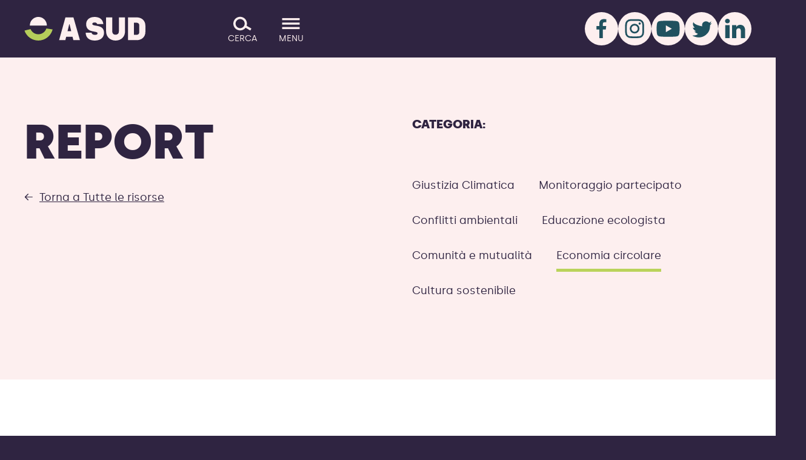

--- FILE ---
content_type: text/html; charset=UTF-8
request_url: https://asud.net/risorse/report/economia-circolare/
body_size: 9035
content:
<!DOCTYPE html>
<html lang="it" class="no-js" data-main-menu-is-open="false" data-search-overlay-is-open="false">

<head><style>img.lazy{min-height:1px}</style><link href="/wp-content/plugins/w3-total-cache/pub/js/lazyload.min.js" as="script">
  <meta charset="UTF-8">
  <meta name="viewport" content="width=device-width, initial-scale=1.0">
  <link rel="shortcut icon" href="/favicon.ico?v=4" sizes="any">
<link rel="icon" href="/favicon.svg?v=4" type="image/svg+xml">  <script>
    (() => {
      document.documentElement.classList.remove("no-js");
      document.documentElement.classList.add("js");
      if (
        !matchMedia('(prefers-reduced-motion: reduce)').matches &&
        !/(gle|ing|ro)bot|crawl|spider/i.test(navigator.userAgent)
      )
        document.documentElement.dataset.animatable = ''
    })()
  </script>
  <meta name='robots' content='index, follow, max-image-preview:large, max-snippet:-1, max-video-preview:-1' />
	<style>img:is([sizes="auto" i], [sizes^="auto," i]) { contain-intrinsic-size: 3000px 1500px }</style>
	<script id="cookieyes" type="text/javascript" src="https://cdn-cookieyes.com/client_data/369d399b1760bdee60b50f5c/script.js"></script>
	<!-- This site is optimized with the Yoast SEO plugin v24.3 - https://yoast.com/wordpress/plugins/seo/ -->
	<title>Economia circolare Archives - A Sud</title>
	<link rel="canonical" href="https://asud.net/category/economia-circolare/" />
	<meta property="og:locale" content="en_GB" />
	<meta property="og:type" content="article" />
	<meta property="og:title" content="Economia circolare Archives - A Sud" />
	<meta property="og:url" content="https://asud.net/category/economia-circolare/" />
	<meta property="og:site_name" content="A Sud" />
	<meta name="twitter:card" content="summary_large_image" />
	<script type="application/ld+json" class="yoast-schema-graph">{"@context":"https://schema.org","@graph":[{"@type":"CollectionPage","@id":"https://asud.net/category/economia-circolare/","url":"https://asud.net/category/economia-circolare/","name":"Economia circolare Archives - A Sud","isPartOf":{"@id":"https://asud-gpcmbjf6defyhmd0.northeurope-01.azurewebsites.net/#website"},"breadcrumb":{"@id":"https://asud.net/category/economia-circolare/#breadcrumb"},"inLanguage":"en-GB"},{"@type":"BreadcrumbList","@id":"https://asud.net/category/economia-circolare/#breadcrumb","itemListElement":[{"@type":"ListItem","position":1,"name":"Home","item":"https://asud.net/"},{"@type":"ListItem","position":2,"name":"Economia circolare"}]},{"@type":"WebSite","@id":"https://asud-gpcmbjf6defyhmd0.northeurope-01.azurewebsites.net/#website","url":"https://asud-gpcmbjf6defyhmd0.northeurope-01.azurewebsites.net/","name":"A Sud","description":"","potentialAction":[{"@type":"SearchAction","target":{"@type":"EntryPoint","urlTemplate":"https://asud-gpcmbjf6defyhmd0.northeurope-01.azurewebsites.net/?s={search_term_string}"},"query-input":{"@type":"PropertyValueSpecification","valueRequired":true,"valueName":"search_term_string"}}],"inLanguage":"en-GB"}]}</script>
	<!-- / Yoast SEO plugin. -->


<link rel="alternate" type="application/rss+xml" title="A Sud &raquo; Economia circolare Category Feed" href="https://asud.net/category/economia-circolare/feed/" />
<style id='safe-svg-svg-icon-style-inline-css' type='text/css'>
.safe-svg-cover{text-align:center}.safe-svg-cover .safe-svg-inside{display:inline-block;max-width:100%}.safe-svg-cover svg{height:100%;max-height:100%;max-width:100%;width:100%}

</style>
<link rel='stylesheet' id='app_service_email-css' href='/wp-content/plugins/app_service_email/public/css/app_service_email-public.css?ver=1.2.1' type='text/css' media='all' />
<link rel='stylesheet' id='asud-style-css' href='/wp-content/themes/asud/style.min.css?ver=1766065134' type='text/css' media='all' />
<script type="text/javascript" src="https://asud.net/wp-includes/js/jquery/jquery.min.js?ver=3.7.1" id="jquery-core-js"></script>
<script type="text/javascript" src="/wp-content/plugins/app_service_email/public/js/app_service_email-public.js?ver=1.2.1" id="app_service_email-js"></script>
<!-- Facebook Pixel Code -->
<script>
  !function(f,b,e,v,n,t,s)
  {if(f.fbq)return;n=f.fbq=function(){n.callMethod?
  n.callMethod.apply(n,arguments):n.queue.push(arguments)};
  if(!f._fbq)f._fbq=n;n.push=n;n.loaded=!0;n.version='2.0';
  n.queue=[];t=b.createElement(e);t.async=!0;
  t.src=v;s=b.getElementsByTagName(e)[0];
  s.parentNode.insertBefore(t,s)}(window, document,'script',
  'https://connect.facebook.net/en_US/fbevents.js');
  fbq('init', '166286562161250');
  fbq('track', 'PageView');
</script>

<!-- Facebook verification -->
<meta name="facebook-domain-verification" content="rlmsx6njx7to3ikp0i58hmv3ug0vuj" /></head>

<body class="archive category category-economia-circolare category-15">

  <noscript>
	<img class="lazy" height="1" width="1" style="display:none" src="data:image/svg+xml,%3Csvg%20xmlns='http://www.w3.org/2000/svg'%20viewBox='0%200%201%201'%3E%3C/svg%3E" data-src="https://www.facebook.com/tr?id=166286562161250&ev=PageView&noscript=1"/>
</noscript>
  <div id="top"></div>

  <header class="site-header bg-dark" data-el="site-header">
    <div class="header__inner">

      <div class="skip-to-content">
        <a href="#main-content" class="skip-to-content__btn">Salta il contenuto</a>
      </div>
      <div class="logo" data-el="site-logo">
        <a href="https://asud.net"><span class="sr-only">A SUD logo - ritorna alla homepage</span><?xml version="1.0" encoding="utf-8"?>
<!-- Generator: Adobe Illustrator 26.3.1, SVG Export Plug-In . SVG Version: 6.00 Build 0)  -->
<svg version="1.1" id="logo" xmlns="http://www.w3.org/2000/svg" xmlns:xlink="http://www.w3.org/1999/xlink" x="0px" y="0px"
	 viewBox="0 0 280.7 53.9" style="enable-background:new 0 0 280.7 53.9;" xml:space="preserve">
<style type="text/css">
	.st0{fill:none;}
	.st1{fill:#bad35b;}
	.st2{fill:#FDEFEF;}
</style>
<g id="motif-bottom-group">
	<circle id="motif-mask" class="st0" cx="32.7" cy="19.8" r="34.1"/>
	<path id="motif-bottom" class="st1" d="M51,27.1c-4,10.1-15.5,15.1-25.7,11.1c-5.1-2-9.1-6.1-11.1-11.2L0,29.7
		c5.5,18,24.6,28.2,42.6,22.7c10.8-3.3,19.3-11.7,22.7-22.5L51,27.1z"/>
</g>
<g>
	<path id="letter-a" class="st2" d="M111.8,45.1H97.1L95.2,53H80.7L95.4,1h18.5L129,53h-15.2L111.8,45.1z M108.8,32.5l-3.9-16h-0.7
		l-3.9,16H108.8z"/>
	<path id="letter-u" class="st2" d="M189.6,32.7V1h14.3v31.6c0,5,2.6,7.9,7.6,7.9s7.7-2.9,7.7-7.9V1h14.3v31.7
		c0,12.6-9,21.2-21.9,21.2S189.6,45.3,189.6,32.7"/>
	<path id="letter-d" class="st2" d="M240.4,1h20.1c12.2,0,20.1,8,20.1,18.7v14.6c0,10.7-7.9,18.7-20.1,18.7h-20.1V1z M260.6,40.7
		c3.1,0.2,5.7-2.2,5.9-5.3c0-0.1,0-0.3,0-0.4V19c0.1-3.1-2.4-5.7-5.5-5.7c-0.1,0-0.2,0-0.4,0H254v27.5L260.6,40.7L260.6,40.7z"/>
	<path id="letter-s" class="st2" d="M157.6,15.9c0-2,2.1-3.3,5.4-3.3c3.6,0,5.6,1.7,6.1,3.8h14.1C182.2,5.9,174.8,0,163,0
		c-12.6,0-19.6,7.1-19.6,16.3c0,21.6,26.4,14.2,26.4,21c0,2.3-2,3.6-6.1,3.6c-4.7,0-7.2-2-7.8-4.8h-13.6
		c0.2,10.8,7.7,17.8,21.1,17.8c13.7,0,21.4-7.4,21.4-17.7C184.7,15.2,157.6,23,157.6,15.9"/>
	<path id="motif-top" class="st2" d="M12.9,19.8C12.8,8.9,21.6,0,32.5-0.1s19.8,8.7,19.9,19.6c0,0.1,0,0.2,0,0.3H12.9z"/>
</g>
</svg>
</a>
      </div>


      <a aria-label="Go to the menu" class="menu-btn" data-js-state="no-js" href="#footer-menu">
        <svg version="1.1" xmlns="http://www.w3.org/2000/svg" xmlns:xlink="http://www.w3.org/1999/xlink" x="0px" y="0px"
	 viewBox="0 0 44 44" enable-background="new 0 0 44 44" xml:space="preserve">
<g id="burger">
	<line id="bottom" fill="none" stroke="#FDEFEF" stroke-width="5" x1="0.8" y1="32.8" x2="43.2" y2="32.8"/>
	<line id="middle" fill="none" stroke="#FDEFEF" stroke-width="5" x1="0.8" y1="22" x2="43.2" y2="22"/>
	<line id="top" fill="none" stroke="#FDEFEF" stroke-width="5" x1="0.8" y1="11.2" x2="43.2" y2="11.2"/>
</g>
<g id="close">
	<line id="cross2" fill="none" stroke="#FDEFEF" stroke-width="5" x1="7" y1="7" x2="37" y2="37"/>
	<line id="cross1" fill="none" stroke="#FDEFEF" stroke-width="5" x1="37" y1="7" x2="7" y2="37"/>
</g>
</svg>
        <span class="menu-btn__label">Menu</span>
      </a>

      <button aria-label="Cerca" class="search-btn" data-js-state="js" data-el="search-toggle" aria-expanded="false">
        <!-- <svg width="40" height="40" viewBox="0 0 40 40" fill="none" xmlns="http://www.w3.org/2000/svg">
  <path id="open"
    d="M5 15C5 9.47715 9.47715 5 15 5C20.5228 5 25 9.47715 25 15C25 20.5228 20.5228 25 15 25C9.47715 25 5 20.5228 5 15ZM15 0C6.71573 0 0 6.71573 0 15C0 23.2843 6.71573 30 15 30C19.8693 30 24.1967 27.6799 26.9369 24.0848L37.3356 30.2603L39.8887 25.9612L29.2647 19.6519C29.742 18.1874 30 16.6238 30 15C30 6.71573 23.2843 0 15 0Z"
    fill="#FDEFEF" />

  <g id="close">
    <line id="cross2" fill="none" stroke="#FDEFEF" stroke-width="5" x1="7" y1="7" x2="37" y2="37" />
    <line id="cross1" fill="none" stroke="#FDEFEF" stroke-width="5" x1="37" y1="7" x2="7" y2="37" />
  </g>
</svg> -->

<svg width="40" height="40" viewBox="0 0 40 40" fill="none" xmlns="http://www.w3.org/2000/svg">
  <path id="open"
    d="M5 20C5 14.4771 9.47715 10 15 10C20.5228 10 25 14.4771 25 20C25 25.5228 20.5228 30 15 30C9.47715 30 5 25.5228 5 20ZM15 5C6.71573 5 0 11.7157 0 20C0 28.2843 6.71573 35 15 35C19.8693 35 24.1967 32.6799 26.9369 29.0848L37.3356 35.2603L39.8887 30.9612L29.2647 24.6519C29.742 23.1874 30 21.6238 30 20C30 11.7157 23.2843 5 15 5Z"
    fill="#FDEFEF" />
  <g id="close">
    <path d="M5 5L35 35" stroke="#FDEFEF" stroke-width="5" />
    <path d="M35 5L5 35" stroke="#FDEFEF" stroke-width="5" />
  </g>
</svg>        <span class="search-btn__label" data-el="search-toggle__label" data-search-open-text="Cerca" data-search-close-text="Chiudi">Cerca</span>
      </button>
      <button aria-label="Open the menu principale" class="menu-btn" data-js-state="js" data-el="menu-toggle" aria-expanded="false">
        <svg version="1.1" xmlns="http://www.w3.org/2000/svg" xmlns:xlink="http://www.w3.org/1999/xlink" x="0px" y="0px"
	 viewBox="0 0 44 44" enable-background="new 0 0 44 44" xml:space="preserve">
<g id="burger">
	<line id="bottom" fill="none" stroke="#FDEFEF" stroke-width="5" x1="0.8" y1="32.8" x2="43.2" y2="32.8"/>
	<line id="middle" fill="none" stroke="#FDEFEF" stroke-width="5" x1="0.8" y1="22" x2="43.2" y2="22"/>
	<line id="top" fill="none" stroke="#FDEFEF" stroke-width="5" x1="0.8" y1="11.2" x2="43.2" y2="11.2"/>
</g>
<g id="close">
	<line id="cross2" fill="none" stroke="#FDEFEF" stroke-width="5" x1="7" y1="7" x2="37" y2="37"/>
	<line id="cross1" fill="none" stroke="#FDEFEF" stroke-width="5" x1="37" y1="7" x2="7" y2="37"/>
</g>
</svg>
        <span class="menu-btn__label" data-el="menu-toggle__label" data-menu-open-text="Menu" data-menu-close-text="Chiudi">Menu</span>
      </button>

              <div class="site-header__social" role="navigation" aria-label="Le nostre piattaforme social">
          <ul class="socials">
                          
              <li class="socials__icon">

                                  <a href="https://www.facebook.com/ASudodv" target="_blank" data-anchor="simple" aria-label="Facebook">
                                    <svg xmlns="http://www.w3.org/2000/svg" viewBox="0 0 55 55"><g id="Group_1377" data-name="Group 1377" transform="translate(0)"><path id="f" d="M47.619,56.444V42.054h4.838l.754-5.592h-5.53V32.88c0-1.634.44-2.7,2.765-2.7H53.4V25.151a37.971,37.971,0,0,0-4.336-.251c-4.273,0-7.226,2.639-7.226,7.415v4.147H37v5.592h4.838v14.39Z" transform="translate(-17.846 -13.352)" fill="#fdefef"></path></g></svg>                                     </a>
                              </li>

                          
              <li class="socials__icon">

                                  <a href="https://www.instagram.com/a.sud_/" target="_blank" data-anchor="simple" aria-label="Instagram">
                                    <svg xmlns="http://www.w3.org/2000/svg" viewBox="0 0 55 55"><g id="Group_1375" data-name="Group 1375" transform="translate(0)"><path id="instagram-brands" d="M15.586,39.452a8.027,8.027,0,1,0,8.027,8.027A8.014,8.014,0,0,0,15.586,39.452Zm0,13.246A5.219,5.219,0,1,1,20.8,47.479,5.228,5.228,0,0,1,15.586,52.7ZM25.814,39.124a1.872,1.872,0,1,1-1.872-1.872A1.868,1.868,0,0,1,25.814,39.124Zm5.316,1.9a9.265,9.265,0,0,0-2.529-6.56,9.326,9.326,0,0,0-6.56-2.529c-2.585-.147-10.332-.147-12.917,0a9.313,9.313,0,0,0-6.56,2.522,9.3,9.3,0,0,0-2.529,6.56c-.147,2.585-.147,10.332,0,12.917a9.265,9.265,0,0,0,2.529,6.56,9.338,9.338,0,0,0,6.56,2.529c2.585.147,10.332.147,12.917,0a9.265,9.265,0,0,0,6.56-2.529,9.326,9.326,0,0,0,2.529-6.56C31.277,51.349,31.277,43.609,31.13,41.024ZM27.791,56.708a5.283,5.283,0,0,1-2.976,2.976c-2.061.817-6.951.629-9.229.629s-7.175.182-9.229-.629a5.283,5.283,0,0,1-2.976-2.976c-.817-2.061-.629-6.951-.629-9.229s-.182-7.175.629-9.229a5.283,5.283,0,0,1,2.976-2.976c2.061-.817,6.951-.629,9.229-.629s7.175-.182,9.229.629a5.283,5.283,0,0,1,2.976,2.976c.817,2.061.629,6.951.629,9.229S28.608,54.654,27.791,56.708Z" transform="translate(11.591 -20.188)" fill="#fdefef"></path></g></svg>                                     </a>
                              </li>

                          
              <li class="socials__icon">

                                  <a href="https://www.youtube.com/user/associazioneasud" target="_blank" data-anchor="simple" aria-label="YouTube">
                                    <svg xmlns="http://www.w3.org/2000/svg" viewBox="0 0 55 55"><path id="Path_527" fill="#fdefef" d="M45.7,18.4c-0.4-1.6-1.7-2.9-3.4-3.4c-3-0.8-14.8-0.8-14.8-0.8s-11.9,0-14.8,0.8 c-1.6,0.4-2.9,1.7-3.4,3.4c-0.8,3-0.8,9.1-0.8,9.1s0,6.2,0.8,9.1c0.4,1.6,1.7,2.9,3.4,3.4c3,0.8,14.8,0.8,14.8,0.8s11.9,0,14.8-0.8 c1.6-0.4,2.9-1.7,3.4-3.4c0.8-3,0.8-9.1,0.8-9.1S46.5,21.3,45.7,18.4z M23.7,33.2V21.8l9.9,5.7L23.7,33.2z"></path></svg>                                     </a>
                              </li>

                          
              <li class="socials__icon">

                                  <a href="https://twitter.com/AsudOnlus" target="_blank" data-anchor="simple" aria-label="Twitter">
                                    <svg xmlns="http://www.w3.org/2000/svg" viewBox="0 0 55 55"><g id="Group_1376" data-name="Group 1376" transform="translate(0)"><g id="Group_1404" data-name="Group 1404" transform="translate(0 0)"><path id="icon_social_twitter-white" d="M58.085,33.056l-3.056,3.056v.531a6.552,6.552,0,0,1-.2,1.594,18.065,18.065,0,0,1-6.909,14.216c-10.828,8.636-22.521,1-22.521,1,9.234,0,9.234-3.056,9.234-3.056-2.059,0-6.112-4.052-6.112-4.052,1,1,3.056,0,3.056,0-5.115-3.056-5.115-6.112-5.115-6.112,1,1,3.056,0,3.056,0a7.028,7.028,0,0,1-2.059-9.168c1,5.049,14.283,7.108,14.283,7.108l.2-.066a9.655,9.655,0,0,1-.2-1.993c0-3.654,2.989-6.112,6.643-6.112a6.842,6.842,0,0,1,5.049,2.325l.6-.266L57.088,30l-2.059,4.052Z" transform="translate(-13.207 -14.765)" fill="#fdefef"></path></g></g></svg>                                     </a>
                              </li>

                          
              <li class="socials__icon">

                                  <a href="https://it.linkedin.com/company/asudodv" target="_self" data-anchor="simple" aria-label="LinkedIn">
                                    <svg xmlns="http://www.w3.org/2000/svg" viewBox="0 0 55 55"><path id="icon_social_linkedin-white" fill-rule="evenodd" clip-rule="evenodd" fill="#FDEFEF" d="M11.8,21.5h7.1V43h-7.1V21.5z M36.4,21c-2.6-0.1-5.1,1.3-6.4,3.5v-3h-7.1c0.1,2,0,21.5,0,21.5H30V31c0-0.6,0.1-1.2,0.2-1.7c0.5-1.6,2-2.6,3.7-2.6 c2.6,0,3.6,2,3.6,4.9V43l7.1,0V30.6C44.6,24,41.1,21,36.4,21z M16,11.1c-0.2,0-0.4,0-0.6,0c-2-0.2-3.8,1.3-4,3.4 c-0.2,2,1.3,3.8,3.4,4c0.2,0,0.4,0,0.5,0h0c2,0.2,3.8-1.4,4-3.4C19.5,13.1,18,11.3,16,11.1z"></path></svg>                                     </a>
                              </li>

                      </ul>
        </div>
      
    </div>
  </header>

  <nav class="main-menu bg-dark" data-el="main-menu" aria-expanded="false" aria-label="Menu principale">
    <div class="main-menu__inner">
      <div class="section section--pulled-width">
        <div class="section__container" data-anchor="simple">

          <ul id="menu-main-menu" class="main-menu-list"><li id="menu-item-38" class="menu-item menu-item-type-post_type menu-item-object-page menu-item-home menu-item-38"><a href="https://asud.net/">Home</a></li>
<li id="menu-item-40" class="menu-item menu-item-type-post_type menu-item-object-page menu-item-40"><a href="https://asud.net/chi-siamo/">Chi Siamo</a></li>
<li id="menu-item-43" class="menu-item menu-item-type-post_type menu-item-object-page menu-item-43"><a href="https://asud.net/progetti/">Progetti</a></li>
<li id="menu-item-39" class="menu-item menu-item-type-post_type menu-item-object-page menu-item-39"><a href="https://asud.net/campagne/">Campagne</a></li>
<li id="menu-item-45" class="menu-item menu-item-type-post_type menu-item-object-page menu-item-45"><a href="https://asud.net/risorse/">Risorse</a></li>
<li id="menu-item-5757" class="menu-item menu-item-type-post_type menu-item-object-page menu-item-5757"><a href="https://asud.net/glossarioecologista/">Glossario Ecologista</a></li>
<li id="menu-item-48" class="menu-item menu-item-type-post_type menu-item-object-page menu-item-48"><a href="https://asud.net/ultime/">Ultime</a></li>
<li id="menu-item-64" class="menu-item menu-item-type-custom menu-item-object-custom menu-item-64"><a href="/risorse/report/">Report</a></li>
<li id="menu-item-65" class="menu-item menu-item-type-custom menu-item-object-custom menu-item-has-children menu-item-65"><a href="/risorse/eventi/">Eventi</a>
<ul class="sub-menu">
	<li id="menu-item-12141" class="menu-item menu-item-type-post_type menu-item-object-page menu-item-12141"><a href="https://asud.net/le-parole-giuste-festival/">Le parole giuste – Festival</a></li>
</ul>
</li>
<li id="menu-item-41" class="menu-item menu-item-type-post_type menu-item-object-page menu-item-41"><a href="https://asud.net/contatti/">Contatti</a></li>
<li id="menu-item-46" class="menu-item menu-item-type-post_type menu-item-object-page menu-item-46"><a href="https://asud.net/sostienici/">Sostienici</a></li>
</ul>
                      <div class="main-menu__social">
              <ul class="socials">
                                  
                  <li class="socials__icon">

                                          <a href="https://www.facebook.com/ASudodv" target="_blank" data-anchor="simple" aria-label="Facebook">
                                            <svg xmlns="http://www.w3.org/2000/svg" viewBox="0 0 55 55"><g id="Group_1377" data-name="Group 1377" transform="translate(0)"><path id="f" d="M47.619,56.444V42.054h4.838l.754-5.592h-5.53V32.88c0-1.634.44-2.7,2.765-2.7H53.4V25.151a37.971,37.971,0,0,0-4.336-.251c-4.273,0-7.226,2.639-7.226,7.415v4.147H37v5.592h4.838v14.39Z" transform="translate(-17.846 -13.352)" fill="#fdefef"></path></g></svg>                                             </a>
                                      </li>

                                  
                  <li class="socials__icon">

                                          <a href="https://www.instagram.com/a.sud_/" target="_blank" data-anchor="simple" aria-label="Instagram">
                                            <svg xmlns="http://www.w3.org/2000/svg" viewBox="0 0 55 55"><g id="Group_1375" data-name="Group 1375" transform="translate(0)"><path id="instagram-brands" d="M15.586,39.452a8.027,8.027,0,1,0,8.027,8.027A8.014,8.014,0,0,0,15.586,39.452Zm0,13.246A5.219,5.219,0,1,1,20.8,47.479,5.228,5.228,0,0,1,15.586,52.7ZM25.814,39.124a1.872,1.872,0,1,1-1.872-1.872A1.868,1.868,0,0,1,25.814,39.124Zm5.316,1.9a9.265,9.265,0,0,0-2.529-6.56,9.326,9.326,0,0,0-6.56-2.529c-2.585-.147-10.332-.147-12.917,0a9.313,9.313,0,0,0-6.56,2.522,9.3,9.3,0,0,0-2.529,6.56c-.147,2.585-.147,10.332,0,12.917a9.265,9.265,0,0,0,2.529,6.56,9.338,9.338,0,0,0,6.56,2.529c2.585.147,10.332.147,12.917,0a9.265,9.265,0,0,0,6.56-2.529,9.326,9.326,0,0,0,2.529-6.56C31.277,51.349,31.277,43.609,31.13,41.024ZM27.791,56.708a5.283,5.283,0,0,1-2.976,2.976c-2.061.817-6.951.629-9.229.629s-7.175.182-9.229-.629a5.283,5.283,0,0,1-2.976-2.976c-.817-2.061-.629-6.951-.629-9.229s-.182-7.175.629-9.229a5.283,5.283,0,0,1,2.976-2.976c2.061-.817,6.951-.629,9.229-.629s7.175-.182,9.229.629a5.283,5.283,0,0,1,2.976,2.976c.817,2.061.629,6.951.629,9.229S28.608,54.654,27.791,56.708Z" transform="translate(11.591 -20.188)" fill="#fdefef"></path></g></svg>                                             </a>
                                      </li>

                                  
                  <li class="socials__icon">

                                          <a href="https://www.youtube.com/user/associazioneasud" target="_blank" data-anchor="simple" aria-label="YouTube">
                                            <svg xmlns="http://www.w3.org/2000/svg" viewBox="0 0 55 55"><path id="Path_527" fill="#fdefef" d="M45.7,18.4c-0.4-1.6-1.7-2.9-3.4-3.4c-3-0.8-14.8-0.8-14.8-0.8s-11.9,0-14.8,0.8 c-1.6,0.4-2.9,1.7-3.4,3.4c-0.8,3-0.8,9.1-0.8,9.1s0,6.2,0.8,9.1c0.4,1.6,1.7,2.9,3.4,3.4c3,0.8,14.8,0.8,14.8,0.8s11.9,0,14.8-0.8 c1.6-0.4,2.9-1.7,3.4-3.4c0.8-3,0.8-9.1,0.8-9.1S46.5,21.3,45.7,18.4z M23.7,33.2V21.8l9.9,5.7L23.7,33.2z"></path></svg>                                             </a>
                                      </li>

                                  
                  <li class="socials__icon">

                                          <a href="https://twitter.com/AsudOnlus" target="_blank" data-anchor="simple" aria-label="Twitter">
                                            <svg xmlns="http://www.w3.org/2000/svg" viewBox="0 0 55 55"><g id="Group_1376" data-name="Group 1376" transform="translate(0)"><g id="Group_1404" data-name="Group 1404" transform="translate(0 0)"><path id="icon_social_twitter-white" d="M58.085,33.056l-3.056,3.056v.531a6.552,6.552,0,0,1-.2,1.594,18.065,18.065,0,0,1-6.909,14.216c-10.828,8.636-22.521,1-22.521,1,9.234,0,9.234-3.056,9.234-3.056-2.059,0-6.112-4.052-6.112-4.052,1,1,3.056,0,3.056,0-5.115-3.056-5.115-6.112-5.115-6.112,1,1,3.056,0,3.056,0a7.028,7.028,0,0,1-2.059-9.168c1,5.049,14.283,7.108,14.283,7.108l.2-.066a9.655,9.655,0,0,1-.2-1.993c0-3.654,2.989-6.112,6.643-6.112a6.842,6.842,0,0,1,5.049,2.325l.6-.266L57.088,30l-2.059,4.052Z" transform="translate(-13.207 -14.765)" fill="#fdefef"></path></g></g></svg>                                             </a>
                                      </li>

                                  
                  <li class="socials__icon">

                                          <a href="https://it.linkedin.com/company/asudodv" target="_self" data-anchor="simple" aria-label="LinkedIn">
                                            <svg xmlns="http://www.w3.org/2000/svg" viewBox="0 0 55 55"><path id="icon_social_linkedin-white" fill-rule="evenodd" clip-rule="evenodd" fill="#FDEFEF" d="M11.8,21.5h7.1V43h-7.1V21.5z M36.4,21c-2.6-0.1-5.1,1.3-6.4,3.5v-3h-7.1c0.1,2,0,21.5,0,21.5H30V31c0-0.6,0.1-1.2,0.2-1.7c0.5-1.6,2-2.6,3.7-2.6 c2.6,0,3.6,2,3.6,4.9V43l7.1,0V30.6C44.6,24,41.1,21,36.4,21z M16,11.1c-0.2,0-0.4,0-0.6,0c-2-0.2-3.8,1.3-4,3.4 c-0.2,2,1.3,3.8,3.4,4c0.2,0,0.4,0,0.5,0h0c2,0.2,3.8-1.4,4-3.4C19.5,13.1,18,11.3,16,11.1z"></path></svg>                                             </a>
                                      </li>

                              </ul>
            </div>
          
        </div>
      </div>

    </div>
  </nav>

  <div class="search-overlay bg-primary" data-el="search-overlay" aria-expanded="false" aria-label="Cerca nel sito">
    <div class="search-overlay__inner">
      <div class="section section--pulled-width">
        <div class="section__container">

          <h1 class="display-1">Cerca nel sito</h1>
          <form role="search" method="get" action="https://asud.net/" class="search-form">
            <div class="form-group">
              <input type="text" name="s" value="" placeholder="Inserisci i tuoi termini di ricerca..." size="1" />
              <button type="submit">Cerca</button>
            </div>
          </form>
                      <div class="search-description">
              <p>Cerca tra i contenuti del sito di A Sud, tra notizie, comunicati, pubblicazioni e i progetti.</p>
            </div>
          
        </div>
      </div>

    </div>
  </div>

<main id="main-content">

  <section id="intro" class="section bg-light" aria-label="Introduzione">
    <div class="section__container">

      <div class="pulled-width">
        <div class="columns">
          <div class="column">
                        <h1 class="page-title" data-animate="right-fade">Report</h1>
            <a href="/risorse/" class="text-link text-link--right nudge--top-2">Torna a Tutte le risorse</a>
          </div>
          <div class="column">

            <div class="">
              <h2 class="section-title display-5" data-animate="right-fade">Categoria:</h2>
              <nav class="text-block text-block--wide nudge--top-1" aria-label="Categoria">
                                <ul class="category-list">
                                      <li class="category-list__item">
                                            <a href="/risorse/report/giustizia-climatica/" >
                        Giustizia Climatica                      </a>
                    </li>
                                      <li class="category-list__item">
                                            <a href="/risorse/report/monitoraggio-partecipato/" >
                        Monitoraggio partecipato                      </a>
                    </li>
                                      <li class="category-list__item">
                                            <a href="/risorse/report/conflitti-ambientali/" >
                        Conflitti ambientali                      </a>
                    </li>
                                      <li class="category-list__item">
                                            <a href="/risorse/report/educazione-ecologista/" >
                        Educazione ecologista                      </a>
                    </li>
                                      <li class="category-list__item">
                                            <a href="/risorse/report/comunita-e-mutualita/" >
                        Comunità e mutualità                      </a>
                    </li>
                                      <li class="category-list__item">
                                            <a href="/risorse/report/" class="remove-cat is-active">
                        Economia circolare                      </a>
                    </li>
                                      <li class="category-list__item">
                                            <a href="/risorse/report/cultura-sostenibile/" >
                        Cultura sostenibile                      </a>
                    </li>
                                  </ul>
              </nav>
            </div>

          </div>
        </div>
      </div>

    </div>

  </section>

  <section class="section bg-white" aria-label="Articles">
    <div class="section__container">

      
        <p>Ci dispiace, nessun risultato per queste categorie o tag</p>

      
    </div>
  </section>

  <section class="section bg-primary section--small-padding" id="filter-tags" aria-labelledby="title-tags">
  <div class="section__container">

    <h2 class="display-3" data-animate="right-fade" id="title-tags">Esplora usando le tag</h2>

        <ul class=" tag-cloud">
                    <li><a href="https://asud.net/tag/acqua/">Acqua</a></li>
              <li><a href="https://asud.net/tag/africa/">Africa</a></li>
              <li><a href="https://asud.net/tag/america-latina/">America Latina</a></li>
              <li><a href="https://asud.net/tag/basilicata/">Basilicata</a></li>
              <li><a href="https://asud.net/tag/biocidio/">Biocidio</a></li>
              <li><a href="https://asud.net/tag/biocombustibili/">Biocombustibili</a></li>
              <li><a href="https://asud.net/tag/biodiversita/">Biodiversità</a></li>
              <li><a href="https://asud.net/tag/bonifiche/">Bonifiche</a></li>
              <li><a href="https://asud.net/tag/cambiamenti-climatici/">Cambiamenti climatici</a></li>
              <li><a href="https://asud.net/tag/campania/">Campania</a></li>
              <li><a href="https://asud.net/tag/ccs/">CCS</a></li>
              <li><a href="https://asud.net/tag/citizen-science/">Citizen Science</a></li>
              <li><a href="https://asud.net/tag/clean-the-cop/">Clean The COP</a></li>
              <li><a href="https://asud.net/tag/climate-litigation/">Climate Litigation</a></li>
              <li><a href="https://asud.net/tag/colombia/">Colombia</a></li>
              <li><a href="https://asud.net/tag/combustibili-fossili/">Combustibili fossili</a></li>
              <li><a href="https://asud.net/tag/comunita-energetiche/">Comunità Energetiche</a></li>
              <li><a href="https://asud.net/tag/conflitti-ambientali/">Conflitti Ambientali</a></li>
              <li><a href="https://asud.net/tag/consumo-di-suolo/">Consumo di suolo</a></li>
              <li><a href="https://asud.net/tag/cop-clima/">COP Clima</a></li>
              <li><a href="https://asud.net/tag/covid-19/">Covid 19</a></li>
              <li><a href="https://asud.net/tag/crisi/">crisi</a></li>
              <li><a href="https://asud.net/tag/cultura-sostenibile/">Cultura Sostenibile</a></li>
              <li><a href="https://asud.net/tag/economia-circolare/">Economia Circolare</a></li>
              <li><a href="https://asud.net/tag/ecotransfemminismo/">Ecotransfemminismo</a></li>
              <li><a href="https://asud.net/tag/ecovandali/">Ecovandali</a></li>
              <li><a href="https://asud.net/tag/educazione-ambientale/">Educazione ecologista</a></li>
              <li><a href="https://asud.net/tag/eni/">ENI</a></li>
              <li><a href="https://asud.net/tag/fiumi/">Fiumi</a></li>
              <li><a href="https://asud.net/tag/formazione/">Formazione</a></li>
              <li><a href="https://asud.net/tag/giudizio-universale/">Giudizio Universale</a></li>
              <li><a href="https://asud.net/tag/giust/">giust</a></li>
              <li><a href="https://asud.net/tag/giustizia-ambientale/">Giustizia Ambientale</a></li>
              <li><a href="https://asud.net/tag/giustizia-climatica/">Giustizia Climatica</a></li>
              <li><a href="https://asud.net/tag/giustizia-sociale/">Giustizia Sociale</a></li>
              <li><a href="https://asud.net/tag/lazio/">Lazio</a></li>
              <li><a href="https://asud.net/tag/migrazioni-climatiche/">Migrazioni Climatiche</a></li>
              <li><a href="https://asud.net/tag/mobilitazioni/">Mobilitazioni</a></li>
              <li><a href="https://asud.net/tag/monitoraggio-ambientale/">Monitoraggio Ambientale</a></li>
              <li><a href="https://asud.net/tag/partecipazione/">Partecipazione</a></li>
              <li><a href="https://asud.net/tag/patti-educativi/">Patti educativi</a></li>
              <li><a href="https://asud.net/tag/popoli-indigeni/">Popoli Indigeni</a></li>
              <li><a href="https://asud.net/tag/repressione/">Repressione</a></li>
              <li><a href="https://asud.net/tag/roma/">Roma</a></li>
              <li><a href="https://asud.net/tag/salute/">Salute</a></li>
              <li><a href="https://asud.net/tag/servizio-civile/">Servizio Civile</a></li>
              <li><a href="https://asud.net/tag/sicilia/">Sicilia</a></li>
          </ul>

  </div>
</section>
</main>

      
      <section class="section bg-secondary newsletter section--pulled-width" aria-label="Newsletter">
        <div class="section__container">

          <div class="columns">
            <div class="column">
                              <h2 class="display-2">Iscriviti alla nostra newsletter!</h2>
                          </div>
            <div class="column no-gap">

              <div class="newsletter-content">
                <p>Utilizza il link per iscriverti per rimanere sempre aggiornato sulle novità di A Sud</p>
                                  <a href="https://dona.asud.net/?act=sndg&#038;rec=OTdbLl03NDljODljMGRjZjQzZDZkYzFhNTJmNTdkMzhjZGUxNlsuXTg5" class="btn" target="_blank">Iscriviti</a>
                              </div>

            </div>
          </div>

        </div>
      </section>

      

  <footer class="site-footer bg-dark">
    <div class="site-footer__inner">

      <div class="columns">
        <div class="column site-footer__segment1">

          <div class="logo logo--footer">
            <a href="https://asud.net"><span class="sr-only">A SUD logo - ritorna alla homepage</span><?xml version="1.0" encoding="utf-8"?>
<!-- Generator: Adobe Illustrator 26.3.1, SVG Export Plug-In . SVG Version: 6.00 Build 0)  -->
<svg version="1.1" id="logo" xmlns="http://www.w3.org/2000/svg" xmlns:xlink="http://www.w3.org/1999/xlink" x="0px" y="0px"
	 viewBox="0 0 280.7 53.9" style="enable-background:new 0 0 280.7 53.9;" xml:space="preserve">
<style type="text/css">
	.st0{fill:none;}
	.st1{fill:#bad35b;}
	.st2{fill:#FDEFEF;}
</style>
<g id="motif-bottom-group">
	<circle id="motif-mask" class="st0" cx="32.7" cy="19.8" r="34.1"/>
	<path id="motif-bottom" class="st1" d="M51,27.1c-4,10.1-15.5,15.1-25.7,11.1c-5.1-2-9.1-6.1-11.1-11.2L0,29.7
		c5.5,18,24.6,28.2,42.6,22.7c10.8-3.3,19.3-11.7,22.7-22.5L51,27.1z"/>
</g>
<g>
	<path id="letter-a" class="st2" d="M111.8,45.1H97.1L95.2,53H80.7L95.4,1h18.5L129,53h-15.2L111.8,45.1z M108.8,32.5l-3.9-16h-0.7
		l-3.9,16H108.8z"/>
	<path id="letter-u" class="st2" d="M189.6,32.7V1h14.3v31.6c0,5,2.6,7.9,7.6,7.9s7.7-2.9,7.7-7.9V1h14.3v31.7
		c0,12.6-9,21.2-21.9,21.2S189.6,45.3,189.6,32.7"/>
	<path id="letter-d" class="st2" d="M240.4,1h20.1c12.2,0,20.1,8,20.1,18.7v14.6c0,10.7-7.9,18.7-20.1,18.7h-20.1V1z M260.6,40.7
		c3.1,0.2,5.7-2.2,5.9-5.3c0-0.1,0-0.3,0-0.4V19c0.1-3.1-2.4-5.7-5.5-5.7c-0.1,0-0.2,0-0.4,0H254v27.5L260.6,40.7L260.6,40.7z"/>
	<path id="letter-s" class="st2" d="M157.6,15.9c0-2,2.1-3.3,5.4-3.3c3.6,0,5.6,1.7,6.1,3.8h14.1C182.2,5.9,174.8,0,163,0
		c-12.6,0-19.6,7.1-19.6,16.3c0,21.6,26.4,14.2,26.4,21c0,2.3-2,3.6-6.1,3.6c-4.7,0-7.2-2-7.8-4.8h-13.6
		c0.2,10.8,7.7,17.8,21.1,17.8c13.7,0,21.4-7.4,21.4-17.7C184.7,15.2,157.6,23,157.6,15.9"/>
	<path id="motif-top" class="st2" d="M12.9,19.8C12.8,8.9,21.6,0,32.5-0.1s19.8,8.7,19.9,19.6c0,0.1,0,0.2,0,0.3H12.9z"/>
</g>
</svg>
</a>
          </div>

          <div class="site-footer__site-contents" id="footer-menu">
            <ul id="menu-main-menu-1" class="footer-menu-list"><li class="menu-item menu-item-type-post_type menu-item-object-page menu-item-home menu-item-38"><a href="https://asud.net/">Home</a></li>
<li class="menu-item menu-item-type-post_type menu-item-object-page menu-item-40"><a href="https://asud.net/chi-siamo/">Chi Siamo</a></li>
<li class="menu-item menu-item-type-post_type menu-item-object-page menu-item-43"><a href="https://asud.net/progetti/">Progetti</a></li>
<li class="menu-item menu-item-type-post_type menu-item-object-page menu-item-39"><a href="https://asud.net/campagne/">Campagne</a></li>
<li class="menu-item menu-item-type-post_type menu-item-object-page menu-item-45"><a href="https://asud.net/risorse/">Risorse</a></li>
<li class="menu-item menu-item-type-post_type menu-item-object-page menu-item-5757"><a href="https://asud.net/glossarioecologista/">Glossario Ecologista</a></li>
<li class="menu-item menu-item-type-post_type menu-item-object-page menu-item-48"><a href="https://asud.net/ultime/">Ultime</a></li>
<li class="menu-item menu-item-type-custom menu-item-object-custom menu-item-64"><a href="/risorse/report/">Report</a></li>
<li class="menu-item menu-item-type-custom menu-item-object-custom menu-item-has-children menu-item-65"><a href="/risorse/eventi/">Eventi</a>
<ul class="sub-menu">
	<li class="menu-item menu-item-type-post_type menu-item-object-page menu-item-12141"><a href="https://asud.net/le-parole-giuste-festival/">Le parole giuste – Festival</a></li>
</ul>
</li>
<li class="menu-item menu-item-type-post_type menu-item-object-page menu-item-41"><a href="https://asud.net/contatti/">Contatti</a></li>
<li class="menu-item menu-item-type-post_type menu-item-object-page menu-item-46"><a href="https://asud.net/sostienici/">Sostienici</a></li>
</ul>          </div>

          <div class="site-footer__full-title no-gap">
            <p>Associazione A Sud – Ecologia e Cooperazione Aps</p>
<p>Codice Fiscale 97296720580<br />
Sede Legale: Via Romanello Da Forlì, 18<br />
00176 Roma</p>
          </div>

        </div>
        <div class="column site-footer__segment2">
                      <div class="site-footer__social" role="navigation" aria-label="Le nostre piattaforme social">
              <ul class="socials">
                                  
                  <li class="socials__icon">

                                          <a href="https://www.facebook.com/ASudodv" target="_blank" data-anchor="simple" aria-label="Facebook">
                                            <svg xmlns="http://www.w3.org/2000/svg" viewBox="0 0 55 55"><g id="Group_1377" data-name="Group 1377" transform="translate(0)"><path id="f" d="M47.619,56.444V42.054h4.838l.754-5.592h-5.53V32.88c0-1.634.44-2.7,2.765-2.7H53.4V25.151a37.971,37.971,0,0,0-4.336-.251c-4.273,0-7.226,2.639-7.226,7.415v4.147H37v5.592h4.838v14.39Z" transform="translate(-17.846 -13.352)" fill="#fdefef"></path></g></svg>                                             </a>
                                      </li>

                                  
                  <li class="socials__icon">

                                          <a href="https://www.instagram.com/a.sud_/" target="_blank" data-anchor="simple" aria-label="Instagram">
                                            <svg xmlns="http://www.w3.org/2000/svg" viewBox="0 0 55 55"><g id="Group_1375" data-name="Group 1375" transform="translate(0)"><path id="instagram-brands" d="M15.586,39.452a8.027,8.027,0,1,0,8.027,8.027A8.014,8.014,0,0,0,15.586,39.452Zm0,13.246A5.219,5.219,0,1,1,20.8,47.479,5.228,5.228,0,0,1,15.586,52.7ZM25.814,39.124a1.872,1.872,0,1,1-1.872-1.872A1.868,1.868,0,0,1,25.814,39.124Zm5.316,1.9a9.265,9.265,0,0,0-2.529-6.56,9.326,9.326,0,0,0-6.56-2.529c-2.585-.147-10.332-.147-12.917,0a9.313,9.313,0,0,0-6.56,2.522,9.3,9.3,0,0,0-2.529,6.56c-.147,2.585-.147,10.332,0,12.917a9.265,9.265,0,0,0,2.529,6.56,9.338,9.338,0,0,0,6.56,2.529c2.585.147,10.332.147,12.917,0a9.265,9.265,0,0,0,6.56-2.529,9.326,9.326,0,0,0,2.529-6.56C31.277,51.349,31.277,43.609,31.13,41.024ZM27.791,56.708a5.283,5.283,0,0,1-2.976,2.976c-2.061.817-6.951.629-9.229.629s-7.175.182-9.229-.629a5.283,5.283,0,0,1-2.976-2.976c-.817-2.061-.629-6.951-.629-9.229s-.182-7.175.629-9.229a5.283,5.283,0,0,1,2.976-2.976c2.061-.817,6.951-.629,9.229-.629s7.175-.182,9.229.629a5.283,5.283,0,0,1,2.976,2.976c.817,2.061.629,6.951.629,9.229S28.608,54.654,27.791,56.708Z" transform="translate(11.591 -20.188)" fill="#fdefef"></path></g></svg>                                             </a>
                                      </li>

                                  
                  <li class="socials__icon">

                                          <a href="https://www.youtube.com/user/associazioneasud" target="_blank" data-anchor="simple" aria-label="YouTube">
                                            <svg xmlns="http://www.w3.org/2000/svg" viewBox="0 0 55 55"><path id="Path_527" fill="#fdefef" d="M45.7,18.4c-0.4-1.6-1.7-2.9-3.4-3.4c-3-0.8-14.8-0.8-14.8-0.8s-11.9,0-14.8,0.8 c-1.6,0.4-2.9,1.7-3.4,3.4c-0.8,3-0.8,9.1-0.8,9.1s0,6.2,0.8,9.1c0.4,1.6,1.7,2.9,3.4,3.4c3,0.8,14.8,0.8,14.8,0.8s11.9,0,14.8-0.8 c1.6-0.4,2.9-1.7,3.4-3.4c0.8-3,0.8-9.1,0.8-9.1S46.5,21.3,45.7,18.4z M23.7,33.2V21.8l9.9,5.7L23.7,33.2z"></path></svg>                                             </a>
                                      </li>

                                  
                  <li class="socials__icon">

                                          <a href="https://twitter.com/AsudOnlus" target="_blank" data-anchor="simple" aria-label="Twitter">
                                            <svg xmlns="http://www.w3.org/2000/svg" viewBox="0 0 55 55"><g id="Group_1376" data-name="Group 1376" transform="translate(0)"><g id="Group_1404" data-name="Group 1404" transform="translate(0 0)"><path id="icon_social_twitter-white" d="M58.085,33.056l-3.056,3.056v.531a6.552,6.552,0,0,1-.2,1.594,18.065,18.065,0,0,1-6.909,14.216c-10.828,8.636-22.521,1-22.521,1,9.234,0,9.234-3.056,9.234-3.056-2.059,0-6.112-4.052-6.112-4.052,1,1,3.056,0,3.056,0-5.115-3.056-5.115-6.112-5.115-6.112,1,1,3.056,0,3.056,0a7.028,7.028,0,0,1-2.059-9.168c1,5.049,14.283,7.108,14.283,7.108l.2-.066a9.655,9.655,0,0,1-.2-1.993c0-3.654,2.989-6.112,6.643-6.112a6.842,6.842,0,0,1,5.049,2.325l.6-.266L57.088,30l-2.059,4.052Z" transform="translate(-13.207 -14.765)" fill="#fdefef"></path></g></g></svg>                                             </a>
                                      </li>

                                  
                  <li class="socials__icon">

                                          <a href="https://it.linkedin.com/company/asudodv" target="_self" data-anchor="simple" aria-label="LinkedIn">
                                            <svg xmlns="http://www.w3.org/2000/svg" viewBox="0 0 55 55"><path id="icon_social_linkedin-white" fill-rule="evenodd" clip-rule="evenodd" fill="#FDEFEF" d="M11.8,21.5h7.1V43h-7.1V21.5z M36.4,21c-2.6-0.1-5.1,1.3-6.4,3.5v-3h-7.1c0.1,2,0,21.5,0,21.5H30V31c0-0.6,0.1-1.2,0.2-1.7c0.5-1.6,2-2.6,3.7-2.6 c2.6,0,3.6,2,3.6,4.9V43l7.1,0V30.6C44.6,24,41.1,21,36.4,21z M16,11.1c-0.2,0-0.4,0-0.6,0c-2-0.2-3.8,1.3-4,3.4 c-0.2,2,1.3,3.8,3.4,4c0.2,0,0.4,0,0.5,0h0c2,0.2,3.8-1.4,4-3.4C19.5,13.1,18,11.3,16,11.1z"></path></svg>                                             </a>
                                      </li>

                              </ul>
            </div>
          
          <div class="site-footer__legal no-gap">
            <p>tel: 0696030260<br />
mail: <a href="mailto:segreteria@asud.net">segreteria@asud.net</a></p>
                        <p><a href="https://asud.net/privacy-policy/">Privacy Policy &#038; Cookies</a> | <a href="https://creativecommons.org/licenses/by-nc/4.0/deed.it" target="_blank">Creative Commons</a> A&nbsp;SUD&nbsp;2026</p>
            <p>Sito realizzato da <a href="https://wmelon.co.uk/" target="_blank">WaterMelon</a></p>
          </div>
        </div>
      </div>

    </div>
  </footer>


                    <!-- Matomo -->
<script>
  var _paq = window._paq = window._paq || [];
  /* tracker methods like "setCustomDimension" should be called before "trackPageView" */
  _paq.push(['trackPageView']);
  _paq.push(['enableLinkTracking']);
  (function() {
    var u="//matomodocker.azurewebsites.net/";
    _paq.push(['setTrackerUrl', u+'matomo.php']);
    _paq.push(['setSiteId', '2']);
    var d=document, g=d.createElement('script'), s=d.getElementsByTagName('script')[0];
    g.async=true; g.src=u+'matomo.js'; s.parentNode.insertBefore(g,s);
  })();
</script>
<!-- End Matomo Code -->
                               <script type="text/javascript" src="/wp-content/themes/asud/js/bundle.min.js?ver=1766065134" id="asud-main-js"></script>
<script>window.w3tc_lazyload=1,window.lazyLoadOptions={elements_selector:".lazy",callback_loaded:function(t){var e;try{e=new CustomEvent("w3tc_lazyload_loaded",{detail:{e:t}})}catch(a){(e=document.createEvent("CustomEvent")).initCustomEvent("w3tc_lazyload_loaded",!1,!1,{e:t})}window.dispatchEvent(e)}}</script><script async src="/wp-content/plugins/w3-total-cache/pub/js/lazyload.min.js"></script></body>

</html>
<!--
Performance optimized by W3 Total Cache. Learn more: https://www.boldgrid.com/w3-total-cache/

Object Caching 74/437 objects using Redis
Page Caching using Redis 
Lazy Loading
Minified using Disk
Database Caching 8/88 queries in 0.137 seconds using Redis (Request-wide modification query)

Served from: _ @ 2026-01-19 10:13:36 by W3 Total Cache
-->